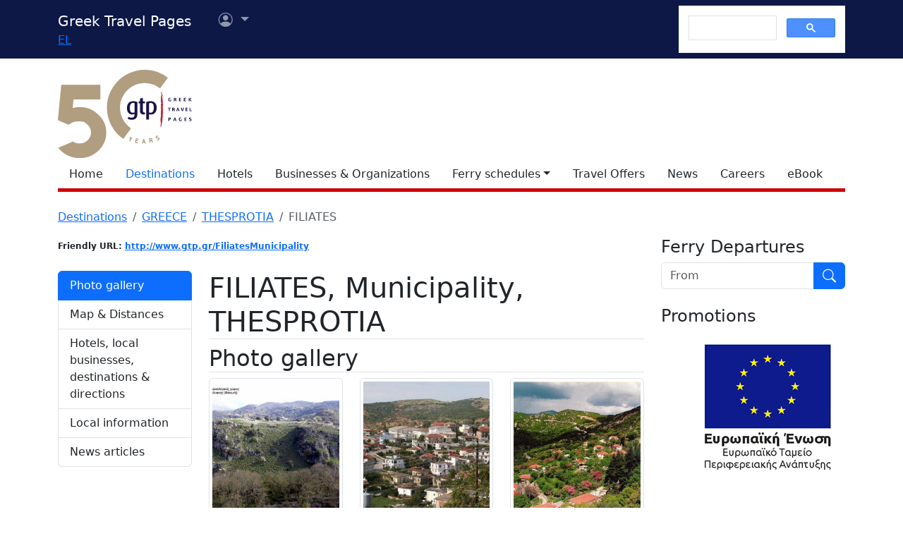

--- FILE ---
content_type: text/html
request_url: https://gtp.gr/LocPage.asp?id=3177&lng=2
body_size: 63290
content:


<!DOCTYPE html>
<html lang="en" prefix="og: https://ogp.me/ns#">
	<head>
		
<meta charset="UTF-8">
<meta name="viewport" content="width=device-width, initial-scale=1">

<!--Bootstrap-->
<!-- CSS only -->
<link href="https://cdn.jsdelivr.net/npm/bootstrap@5.3.3/dist/css/bootstrap.min.css" rel="stylesheet" integrity="sha384-QWTKZyjpPEjISv5WaRU9OFeRpok6YctnYmDr5pNlyT2bRjXh0JMhjY6hW+ALEwIH" crossorigin="anonymous">
<link rel="stylesheet" href="https://cdn.jsdelivr.net/npm/bootstrap-icons@1.11.3/font/bootstrap-icons.min.css" integrity="sha256-9kPW/n5nn53j4WMRYAxe9c1rCY96Oogo/MKSVdKzPmI=" crossorigin="anonymous">

<!--JQuery-->
<script src="https://cdn.jsdelivr.net/npm/jquery@3.7.1/dist/jquery.min.js" integrity="sha256-/JqT3SQfawRcv/BIHPThkBvs0OEvtFFmqPF/lYI/Cxo=" crossorigin="anonymous"></script>

<!--Our CSS-->
<link href="CSS/common.css?v=5" rel="stylesheet">
<link href="stylesheet/stylesheets.css?v=5" rel="stylesheet">

<!-- Google Tag Manager -->
<script>(function(w,d,s,l,i){w[l]=w[l]||[];w[l].push({'gtm.start':
    new Date().getTime(),event:'gtm.js'});var f=d.getElementsByTagName(s)[0],
    j=d.createElement(s),dl=l!='dataLayer'?'&l='+l:'';j.async=true;j.src=
    'https://www.googletagmanager.com/gtm.js?id='+i+dl;f.parentNode.insertBefore(j,f);
    })(window,document,'script','dataLayer','GTM-NW9B248');</script>
<!-- End Google Tag Manager -->

<script async src='https://cse.google.com/cse.js?cx=012377410272292290435:lupogwtredw'></script>
    
<!--Ad Sense-->
<script data-ad-client="ca-pub-5463022117347544" async src="https://pagead2.googlesyndication.com/pagead/js/adsbygoogle.js"></script>

<!--Google Ad slots-->
<script async src='https://securepubads.g.doubleclick.net/tag/js/gpt.js'></script><script>window.googletag = window.googletag || {cmd: []};googletag.cmd.push(function() {googletag.defineSlot('/13343069/GTP_Rsidebar_300x250_a', [300, 250], 'div-gpt-ad-6-1382102396079-7') .addService(googletag.pubads()) .setTargeting("section", ["destinations"]) ;
googletag.defineSlot('/13343069/GTP_Rsidebar_300x250_b', [300, 250], 'div-gpt-ad-7-1382102396079-8') .addService(googletag.pubads()) .setTargeting("section", ["destinations"]) ;
googletag.defineSlot('/13343069/GTP_Rsidebar_300x600', [300, 600], 'div-gpt-ad-8-1382102396079-9') .addService(googletag.pubads()) .setTargeting("section", ["destinations"]) ;
googletag.defineSlot('/13343069/GTP_Header_728x90', [728, 90], 'div-gpt-ad-9-1639131672356-0') .addService(googletag.pubads()) .setTargeting("section", ["destinations"]) ;
googletag.defineSlot('/13343069/GTP_Lskyscrapper_160x600', [160, 600], 'div-gpt-ad-10-1382102396079-6') .addService(googletag.pubads()) .setTargeting("section", ["destinations"]) ;
googletag.defineSlot('/13343069/GTP_Lskyscrapper_160x600_b', [160, 600], 'div-gpt-ad-11-1389873285486-0') .addService(googletag.pubads()) .setTargeting("section", ["destinations"]) ;
googletag.defineSlot('/13343069/GTP_Rsidebar_300x250_c', [300, 250], 'div-gpt-ad-12-1389873285486-1') .addService(googletag.pubads()) .setTargeting("section", ["destinations"]) ;
googletag.defineSlot('/13343069/GTP_Rsidebar_300x250_d', [300, 250], 'div-gpt-ad-23-1520246869879-0') .addService(googletag.pubads()) .setTargeting("section", ["destinations"]) ;
googletag.defineSlot('/13343069/GTP_TopMobile_300x100', [300, 100], 'div-gpt-ad-1662624491953-0').addService(googletag.pubads());googletag.defineSlot('/13343069/GTP_TopMobile_300x50', [300, 50], 'div-gpt-ad-1662625528547-0').addService(googletag.pubads());googletag.defineSlot('/13343069/GTP_TopMobile_320x100', [320, 100], 'div-gpt-ad-1662629169738-0').addService(googletag.pubads());googletag.defineSlot('/13343069/GTP_TopMobile_320x50', [320, 50], 'div-gpt-ad-1662629373413-0').addService(googletag.pubads());googletag.pubads().enableSingleRequest();googletag.pubads().collapseEmptyDivs();googletag.enableServices();});</script> 
		<title>FILIATES (Municipality) THESPROTIA - Greek Travel Pages</title>
		<meta name="description" content="Destination presentation. Tourist and geographical information for destination sites in Greece.">
		<link rel="canonical" href="https://www.gtp.gr/LocPage.asp?id=3177&lng=2"/>
		<link rel="alternate" hreflang="el" href="https://www.gtp.gr/LocPage.asp?id=3177&lng=1"/>
		<link rel="alternate" hreflang="en" href="https://www.gtp.gr/LocPage.asp?id=3177&lng=2"/>
		
<meta property="fb:app_id" content="1463614147089083"/>
<meta property="og:title" content="FILIATES (Municipality) THESPROTIA - Greek Travel Pages" />
<meta property="og:description" content="Destination presentation. Tourist and geographical information for destination sites in Greece." />
<meta property="og:url" content="https://gtp.gr/LocPage.asp?id=3177&lng=2" />
<meta property="og:type" content="article" />
<meta property="og:image" content="https://gtp.gr/images/gtp_logo_2011_200x200.png" /> 

<script type="text/javascript">
var addthis_share = {
    url: "https://gtp.gr/LocPage.asp?id=3177&lng=2"
}
</script>

		<link rel='image_src' href='/images/gtp_logo_2011_200x200.png' />
		<link href="Scripts/ShadowBox-3.0.3/shadowbox.css" rel="stylesheet">
		<script src="Scripts/shadowbox-3.0.3/shadowbox.js"></script>
		<script src="js/jquery.resize-to-parent-min.js"></script>
		<script src="https://cdn.jsdelivr.net/npm/lazyload@2.0.0-rc.2/lazyload.min.js"></script>
		<script>
		$('document').ready(function () {
			if (!showAddPageHLink) $('#addtomytripdetail').hide();

			$('#btnFindRoute').click(function() {
				location.href = "RoutesForm.asp?" + 
									(($('#routeType').val() == '1') ? 'Origin=' : 'Destination=') +
									"EGR6TS40FLT,3177,7";
			});	

			Shadowbox.init({
				handleOversize: "resize",
				modal: true,
				overlayOpacity: 0.85
			});

		});
		function openwin(page){
			location.href=page
		}

		function openwin2(page){
			window.open (page,"ImagesWin","scrollbars=yes,width=680,height=500,resizable=yes")
		}
		function SendForm(){
		url = "LocInfo.asp?InfoId=" + document.info.InfoId.options[document.info.InfoId.selectedIndex].value;
		url = url + "&Code=EGRETS40FLT";
		url = url + "&PrimeCode=EGRETS40FLT";
		url = url + "&Level=7";
		url = url + "&PrimeLevel=7";
		openwin(url);
		}

		</script>

		<link href="CSS/star_rating_13.css" rel="stylesheet" type="text/css">
		<link rel="stylesheet" href="https://cdn.jsdelivr.net/npm/shadowbox-js@3.0.3/source/shadowbox.min.css">
		<style type="text/css">
			div.lightbox {width:100%;overflow:hidden;margin:0 0 10px 0;}

			/*RSS Feeds*/
			h2.card-title, h3.card-title {
				font-size: 1.13rem!important;
				letter-spacing: -0.02rem!important;
				color: rgb(17,17,17)!important;
				}
				.item-date {
				font-size: 0.75rem;
				font-style: italic;
				color: rgb(155,155,155)!important;
				}
				.item-date::before {content: "Posted on ";}
				.card-body {
				font-size: 0.938rem;
				letter-spacing: -0.01rem;
				color: rgb(38,38,38);
				}

			/*RSS Feeds */
			div.newsdate {line-height:30px;}
			div.newsdate span {font-family:"Lucida Console", Monaco, monospace; display:inline-block; margin-right:10px;}

			/*Show all Tabs in mobile*/
			@media screen and (max-width: 575px) {
				.tab-content>.tab-pane {
					display: block !important;
					opacity: 1 !important;
				}
			}
				
			/*Find within*/
			div.featuredbox{background-color: rgba(120,120,120,1.00); padding: 65px 10px 20px;}
			.featuredbox,.featuredbox a:link,.featuredbox a {color:#ffffff;}
			.text600{font-weight: 600;}
			.text300{font-weight: 300;}
			.text-size-sml{font-size: 14px!important;}
			.text-size-med{font-size: 16px!important;}
			.text-size-lrg{font-size: 24px!important;}
			.text-size-xl{font-size: 48px!important;}
			.align-center{text-align: center;}
			div.featuredbox a.btn{background-color: rgba(0,0,0,.3);padding: 5px 10px; border: 1px solid #ffffff;display: block; margin: 10px 0; text-transform: uppercase; width: fit-content;}
			div.featuredbox a.btn:hover {background-color: rgba(126,0,2,0.75)}
			.featuredbox select, .featuredbox button {padding: 5px 10px; border: 1px solid #ffffff;display: block; margin: 15px 0; text-transform: uppercase;}
			.featuredbox select {text-transform: none;}
			.featuredbox button{color: white; width: fit-content; cursor: pointer;}
			.featuredbox button{background-color: rgba(0,0,0,.3)}
			.featuredbox button:hover {background-color: rgba(126,0,2,0.75)}
			.featuredbox a:visited {color:white;}

			/*Admin asset*/
			.admin-asset { 
				opacity: 1.0;
			}

		</style>
	</head>

<body>


<!--Top part begin -->


<!-- Google Tag Manager (noscript) -->
<noscript><iframe src="https://www.googletagmanager.com/ns.html?id=GTM-NW9B248"
	height="0" width="0" style="display:none;visibility:hidden"></iframe></noscript>
<!-- End Google Tag Manager (noscript) -->

<nav class="navbar navbar-expand-lg navbar-dark sticky-top" style="background-color: #0d1846;"> 

    <div class="container">
		<!--Mobile Brand and language Switch-->
		<div class="d-md-none">
			<a href="." class="navbar-brand"><img src="images/gtp-logo-invert.svg" style="width: 120px;" alt="gtp logo"></a>
			<!--Mobile language Switch-->
			<div class="topstring-part language d-md-none">
				<a href='ChangeLanguage.asp?id=1&path=/LocPage.asp&QS=id%3D3177%26lng%3D1%26'>EL</a>
			</div>
		</div>
		
		<!--Tablet & Desktop Brand and language Switch-->
		<div class="d-none d-md-block">
			<a href="." class="navbar-brand">Greek Travel Pages</a>
			<!--Tablet & Desktop language Switch-->
			<div class="topstring-part language">
				<a href='ChangeLanguage.asp?id=1&path=/LocPage.asp&QS=id%3D3177%26lng%3D1%26'>EL</a>
			</div>
		</div>
		
		<div>
			<ul class="navbar-nav">
			

				<!--Mobile User Dropdown-->
				<li class="nav-item dropdown navbar-brand d-md-none" style="position: absolute; top:10px; margin-left: -15px;">
					<a class="nav-link dropdown-toggle" href="#" id="navbarDropdown" role="button" data-bs-toggle="dropdown" aria-expanded="false">
						<i class="bi bi-person-circle"></i><span class="visually-hidden">User menu</span></a>
						
						<ul class="dropdown-menu" aria-labelledby="navbarDropdown">
							<li><a class="dropdown-item" href="login.asp?rp=%2FLocPage%2Easp%3Fid%3D3177%26lng%3D2">Login</a></li> 
							<li><a class="dropdown-item" href="subscribe.asp">New user</a></li>
						</ul>
						
				</li>

				<!--tablet and Desktop User Dropdown-->
				<li class="nav-item dropdown navbar-brand d-none d-md-block" style="position: absolute; top:0px; margin-left: 15px;">
					<a class="nav-link dropdown-toggle" href="#" id="navbarDropdown1" role="button" data-bs-toggle="dropdown" aria-expanded="false">
						<i class="bi bi-person-circle"></i><span class="visually-hidden">User menu</span>
						<span></span></a>
						
						<ul class="dropdown-menu" aria-labelledby="navbarDropdown1">
							<li><a class="dropdown-item" href="login.asp?rp=%2FLocPage%2Easp%3Fid%3D3177%26lng%3D2">Login</a></li> 
							<li><a class="dropdown-item" href="subscribe.asp">New user</a></li>
						</ul>
						
				</li>

				
			</ul>
		</div>
		
		<button class="navbar-toggler" type="button" data-bs-toggle="offcanvas" data-bs-target="#navbarToggler" aria-controls="navbarToggler" aria-label="Toggle navigation">
			<span class="navbar-toggler-icon"></span>
		</button>

		<div class="offcanvas offcanvas-end" tabindex="-1" id="navbarToggler" aria-labelledby="">

			<div class="offcanvas-header text-light"  data-bs-theme="dark" style="background-color: #0d1846;">
				<h5 class="offcanvas-title" id="offcanvasLabel">Menu</h5>
				<button type="button" class="btn-close btn-light" data-bs-dismiss="offcanvas" aria-label="Close"></button>
			</div>

			 <div class="offcanvas-body" style="background-color: #0d1846;">

				<!--Mobile Google custom Search-->
				<div class="d-lg-none">
					<div class="gcse-search"></div>
				</div>

				<!--Mobile Menu-->
				<div class="d-sm-block d-md-none">
					<nav class="nav flex-column">
						<a href="default.asp" class="nav-link link-light">Home</a>
						<a href="map.asp" class="nav-link secondary>">Destinations</a>
						<a href="AccomodationForm.asp" class="nav-link link-light">Hotels</a>
						<a href="TDirectoryForm2103.asp" class="nav-link link-light">Businesses &amp; Organizations</a>
						<a class="nav-link link-light" aria-current="page" href="RoutesForm.asp">Ferry schedules within Greece</a>
						<a class="nav-link link-light" href="greekferries.asp">Domestic ferry departures & arrivals</a>
						<a class="nav-link link-light" href="RoutesFormInt.asp">Ferry schedules to/from Greece</a>
						<a class="nav-link link-light" href="https://ferries.gtp.gr/"><b>GTP Ferry Connections <i class="bi bi-box-arrow-right"></i></b></a>
						<a class="nav-link link-light" aria-current="page" href="greekports.asp">
						Greek Ports</a>
						<a class="nav-link link-light" href="ShipCompanies.asp?International=0">
							Shipping Companies
						</a>
						<a class="nav-link link-light" href="Ships.asp?International=0">
							 Fleet Index
						</a>
						<a href="https://traveloffers.gtp.gr/<span style='color: red;'>The label 'offers_site' is not provided</span>" class="nav-link link-light">Travel Offers <i class="bi bi-box-arrow-right"></i></a>
						<a href="https://news.gtp.gr" class="nav-link link-light">News <i class="bi bi-box-arrow-right"></i></a>
						<a href="https://jobs.gtp.gr" class="nav-link link-light">Careers <i class="bi bi-box-arrow-right"></i></a>
						<a href="https://ebook.gtp.gr" class="nav-link link-light">eBook <i class="bi bi-box-arrow-right"></i></a>
					</nav>
				</div>
			</div>
			
		</div>

		<!--Desktop Google custom Search-->
		<div class="d-none d-lg-block">
			<div class="gcse-search"></div>
		</div>

	</div>

</nav><!--top-->

<div id="top" style="margin-bottom:20px"></div>

<!-- Go to www.addthis.com/dashboard to customize your tools -->
<script type="text/javascript" src="//s7.addthis.com/js/300/addthis_widget.js#pubid=ra-535e48692c1cc523" async="async"></script>

<!--desktop only-->
<div class="d-none d-lg-block main_container">
    <!-- GTP_Lskyscrapper_160x600 -->
    <div id="div-gpt-ad-1382102396079-6" style="width:160px; height:600px; position:absolute; z-index:9; left:-180px; text-align:center;">
        <div id='div-gpt-ad-10-1382102396079-6' style='width:160px; height:600px;'>	<script>	googletag.cmd.push(function() { googletag.display('div-gpt-ad-10-1382102396079-6'); });	</script></div>
    </div>
	
    <div id="div-gpt-ad-1389873285486-0" style="width:160px; height:600px; position:absolute; z-index:9; left:-180px; top:620px; text-align:center;">
        <div id='div-gpt-ad-11-1389873285486-0' style='width:160px; height:600px;'>	<script>	googletag.cmd.push(function() { googletag.display('div-gpt-ad-11-1389873285486-0'); });	</script></div>
    </div>
</div> 

<!--Header start -->

<!--Desktop, tablet-->
<div class="container pb-3 mb-2 d-none d-md-block">

	<div class="row">
		<div class="col-md-4 col-lg-1">
			<a href="default.asp"><img src="images/gtp-logo.svg" style="width: 190px; margin:-4px 0px -12px 0px; float:left;" alt="gtp logo"></a>
			<!--old-before-50logo  <a href="default.asp"><img src="images/gtp-logo.svg" style="width: 230px; margin:-18px 10px -20px -25px; float:left;" alt="gtp logo"></a>-->
		</div>
		
		<div class="col-md-8 col-lg-11">
			<!-- GTP_header_728x90 -->
			<div class="d-lg-block" style="margin-left:calc(100vw / 8);"><div id='div-gpt-ad-9-1639131672356-0' style='width:728px; height:90px;'>	<script>	googletag.cmd.push(function() { googletag.display('div-gpt-ad-9-1639131672356-0'); });	</script></div></div>
		</div>
	</div>
	
	<div>
		<!--Desktop Menu-->
		<ul class="nav" style="margin-top: 15px; border-bottom: 5px solid #C00;">
			<li class="nav-item"><a href="default.asp" class="nav-link link-dark">Home</a></li>
			<li class="nav-item"><a href="map.asp" class="nav-link secondary>">Destinations</a></li>
			<li class="nav-item"><a href="AccomodationForm.asp" class="nav-link link-dark">Hotels</a></li>
			<li class="nav-item"><a href="TDirectoryForm2103.asp" class="nav-link  link-dark">Businesses &amp; Organizations</a></li>
			<li class="nav-item toggle"><a href="#" id="ferries-dropdown" class="nav-link dropdown-toggle link-dark" role="button" data-bs-toggle="dropdown" aria-expanded="false">Ferry schedules</a>
				<!--Dropdown Sea World-->
				<ul class="dropdown-menu dropdown-menu-light" aria-labelledby="ferries-dropdown">
					<li>
						<a class="dropdown-item" aria-label="page" href="RoutesForm.asp">Ferry schedules within Greece</a>
					</li>
					<li>
						<a class="dropdown-item" href="greekferries.asp">Domestic ferry departures & arrivals</a>
					</li>
					<li>
						<a class="dropdown-item" href="RoutesFormInt.asp">Ferry schedules to/from Greece</a>
					</li>
					<li>
						<a class="dropdown-item" href="https://ferries.gtp.gr/"><b>GTP Ferry Connections <i class="bi bi-box-arrow-right"></i></b></a>
					</li>
					<li><hr class="dropdown-divider"></li>
					<li>
						<a class="dropdown-item" aria-current="page" href="greekports.asp">
						Greek Ports</a>
					</li>
					<li>
						<a class="dropdown-item" href="ShipCompanies.asp?International=0">
							Shipping Companies
						</a>
					</li>
					<li>
						<a class="dropdown-item" href="Ships.asp?International=0">
							 Fleet Index
						</a>
					</li>
				</ul>
			</li>
			<li class="nav-item"><a href="https://traveloffers.gtp.gr/en/" class="nav-link link-dark">Travel Offers</a></li>
			<li class="nav-item"><a href="https://news.gtp.gr" class="nav-link link-dark">News</a></li>
			<li class="nav-item"><a href="https://jobs.gtp.gr" class="nav-link link-dark">Careers</a></li>
			<li class="nav-item"><a href="https://ebook.gtp.gr" class="nav-link link-dark">eBook</a></li>
		</ul>
	</div>

</div>


<!--Mobile-->
<div class="d-block d-sm-none" id="domLoaded" style="position:absolute; left:-10000px">
<!--Rsidebar 300x250 d Mobile Only-->
	<div id='div-gpt-ad-23-1520246869879-0' style='width:300px; height:250px;'>	<script>	googletag.cmd.push(function() { googletag.display('div-gpt-ad-23-1520246869879-0'); });	</script></div>

	<!-- /13343069/GTP_TopMobile_320x100 -->
	<div id='div-gpt-ad-1662629169738-0' style='min-width: 320px; min-height: 100px;'>
		<script>
		googletag.cmd.push(function() { googletag.display('div-gpt-ad-1662629169738-0'); });
		</script>
	</div>
	<!-- /13343069/GTP_TopMobile_320x50 -->
	<div id='div-gpt-ad-1662629373413-0' style='min-width: 320px; min-height: 50px;'>
		<script>
		googletag.cmd.push(function() { googletag.display('div-gpt-ad-1662629373413-0'); });
		</script>
	</div>
	<!-- /13343069/GTP_TopMobile_300x100 -->
	<div id='div-gpt-ad-1662624491953-0' style='min-width: 300px; min-height: 100px;'>
		<script>
		googletag.cmd.push(function() { googletag.display('div-gpt-ad-1662624491953-0'); });
		</script>
	</div>
	<!-- /13343069/GTP_TopMobile_300x50 -->
	<div id='div-gpt-ad-1662625528547-0' style='min-width: 300px; min-height: 50px;'>
		<script>
		googletag.cmd.push(function() { googletag.display('div-gpt-ad-1662625528547-0'); });
		</script>
	</div>
</div>

<!--Header end-->

<script>
	//Eliminate Content layout Shift from empty div top banner ads
	document.addEventListener("DOMContentLoaded", function(event) {
		setTimeout(function() {
            var topAds = document.getElementById("domLoaded");
            topAds.style.position = 'relative';
			topAds.style.left = '0'; 
        }, 2000); 
	});
</script>

<!--Main Part begin-->
<div class="container">
	<div class="row"> 
<!-- Main Page - BEGIN -->

	

	<nav aria-label="breadcrumb">
		<ol class="breadcrumb">
			
			

			<li class="breadcrumb-item"><a href="map.asp">Destinations</a></li>
		
			
				<li class="breadcrumb-item"><a href="LocPage.asp?id=69">GREECE</a></li>
			
				<li class="breadcrumb-item"><a href="LocPage.asp?id=3058">THESPROTIA</a></li>
			
				<li class="breadcrumb-item active" aria-current="page">FILIATES</li>
			
		</ol>
	</nav>

	<!--Main image Desktop-->
	

<div class="col-lg-8 col-xl-9 mb-3">

	<div class="row row-cols-1 row-cols-md-2 mb-3">
		
			<!--Friendly URL-->
			<div class="col mb-2">
				<span class="badge text-dark" style="padding:0;">Friendly URL: <a href="FiliatesMunicipality">http://www.gtp.gr/FiliatesMunicipality</a></span>
			</div>
		
		
	</div>
	
	

	<!--Location-->

	<div class="row mb-5">
		<!--Side nav-->
		<div class="d-none d-md-block sticky-lg-top col-12 col-md-3">
			

			<div class="list-group mb-5" id="list-tab" role="tablist">

				
					<a class="list-group-item list-group-item-action active" id="list-gallery-list" data-bs-toggle="list" href="#list-gallery" role="tab" aria-controls="list-gallery">Photo gallery</a>
				
					<a class="list-group-item list-group-item-action" id="list-map-list" data-bs-toggle="list" href="#list-map" role="tab" aria-controls="list-map">Map & Distances</a>					
				
					<a class="list-group-item list-group-item-action " id="list-pois-list" data-bs-toggle="list" href="#list-pois" role="tab" aria-controls="list-pois">Hotels, local businesses, destinations &amp; directions</a>
				
						<a class="list-group-item list-group-item-action " id="list-info-list" data-bs-toggle="list" href="#list-info" role="tab" aria-controls="list-info">Local information</a>
				
				
				<!--News Articles-->
				
				<a class="list-group-item list-group-item-action " id="list-news-list" data-bs-toggle="list" href="#list-news" role="tab" aria-controls="list-news">News articles</a>
				
				
			</div>

			<!-- Adsense sidebar narrow -->

			<script async src="https://pagead2.googlesyndication.com/pagead/js/adsbygoogle.js?client=ca-pub-5463022117347544"
				crossorigin="anonymous"></script>
			<!-- Adsense sidebar narrow -->
			<ins class="adsbygoogle"
				style="display:block"
				data-ad-client="ca-pub-5463022117347544"
				data-ad-slot="9866842307"
				data-ad-format="auto"
				data-full-width-responsive="true"></ins>
			<script>
				(adsbygoogle = window.adsbygoogle || []).push({});
			</script>
			
		</div>

		<!--Main column-->

		<div class="col-md-9">
			
				<h1 class="page-title red border-bottom">
					FILIATES, Municipality, THESPROTIA
				</h1>

			<!--Details-->
			

			<div class="tab-content" id="nav-tabContent">

				
					<!--Photo Gallery-->
					<div class="tab-pane fade show active" id="list-gallery" role="tabpanel" aria-labelledby="list-gallery-list">
						<h2 class="page-title red border-bottom">Photo gallery</h2>
						

						<!--Images Mobile-->
						
						<div class="d-block d-md-none mb-3">							
							
									<a href="MGfiles/location/image9973[6931].jpg" 
										rel="shadowbox[location]" 
										rev="<span style='font-size:15px; font-weight: bold;'>
												Fanoti, archaeological site</span> 
											 Photo 
													&copy; Regional Division of Thesprotia <a class='btn btn-outline-secondary btn-sm' href='../TDirectoryDetails.asp?id=65'><i class='bi bi-link'></i></a>
										
										&nbsp; " title="THESPROTIA">
										
										<img class="lazyload img-thumbnail mb-3 d-block d-md-none" data-src="/MGfiles/location/image9973[6931].jpg" alt="Fanoti, archaeological site"/>
									</a>
									
									<a href="MGfiles/location/image29935[2946].jpg" 
										rel="shadowbox[location]" 
										rev="<span style='font-size:15px; font-weight: bold;'>
												Filiates, Thesprotia</span> 
											 Photo 
													&copy; Facebook - ΟΙ ΟΜΟΡΦΙΕΣ ΤΗΣ ΕΛΛΑΔΑΣ ΜΑΣ <a class='btn btn-outline-secondary btn-sm' href='https://www.facebook.com/pages/%CE%9F%CE%99-%CE%9F%CE%9C%CE%9F%CE%A1%CE%A6%CE%99%CE%95%CE%A3-%CE%A4%CE%97%CE%A3-%CE%95%CE%9B%CE%9B%CE%91%CE%94%CE%91%CE%A3-%CE%9C%CE%91%CE%A3/445418720715'><i class='bi bi-link'></i></a>
										
										&nbsp; " title="THESPROTIA">
										
										<img class="lazyload img-thumbnail mb-3 d-block d-md-none" data-src="/MGfiles/location/image29935[2946].jpg" alt="Filiates, Thesprotia"/>
									</a>
									
									<a href="MGfiles/location/image29936[2072].jpg" 
										rel="shadowbox[location]" 
										rev="<span style='font-size:15px; font-weight: bold;'>
												Keramitsa, Filiates</span> 
											 Photo  
											&copy; unknown
										
										&nbsp; " title="THESPROTIA">
										
										<img class="lazyload img-thumbnail mb-3 d-block d-md-none" data-src="/MGfiles/location/image29936[2072].jpg" alt="Keramitsa, Filiates"/>
									</a>
									
									<a href="MGfiles/location/image29902[9665].jpg" 
										rel="shadowbox[location]" 
										rev="<span style='font-size:15px; font-weight: bold;'>
												Kokkinia, Filiates</span> 
											 Photo 
													&copy; Facebook - ΟΙ ΟΜΟΡΦΙΕΣ ΤΗΣ ΕΛΛΑΔΑΣ ΜΑΣ <a class='btn btn-outline-secondary btn-sm' href='https://www.facebook.com/pages/%CE%9F%CE%99-%CE%9F%CE%9C%CE%9F%CE%A1%CE%A6%CE%99%CE%95%CE%A3-%CE%A4%CE%97%CE%A3-%CE%95%CE%9B%CE%9B%CE%91%CE%94%CE%91%CE%A3-%CE%9C%CE%91%CE%A3/445418720715'><i class='bi bi-link'></i></a>
										
										&nbsp; " title="THESPROTIA">
										
										<img class="lazyload img-thumbnail mb-3 d-block d-md-none" data-src="/MGfiles/location/image29902[9665].jpg" alt="Kokkinia, Filiates"/>
									</a>
									
									<a href="MGfiles/location/image29903[5154].jpg" 
										rel="shadowbox[location]" 
										rev="<span style='font-size:15px; font-weight: bold;'>
												Kokkinia, Filiates</span> 
											 Photo 
													&copy; Facebook - ΟΙ ΟΜΟΡΦΙΕΣ ΤΗΣ ΕΛΛΑΔΑΣ ΜΑΣ <a class='btn btn-outline-secondary btn-sm' href='https://www.facebook.com/pages/%CE%9F%CE%99-%CE%9F%CE%9C%CE%9F%CE%A1%CE%A6%CE%99%CE%95%CE%A3-%CE%A4%CE%97%CE%A3-%CE%95%CE%9B%CE%9B%CE%91%CE%94%CE%91%CE%A3-%CE%9C%CE%91%CE%A3/445418720715'><i class='bi bi-link'></i></a>
										
										&nbsp; " title="THESPROTIA">
										
										<img class="lazyload img-thumbnail mb-3 d-block d-md-none" data-src="/MGfiles/location/image29903[5154].jpg" alt="Kokkinia, Filiates"/>
									</a>
									
									<a href="MGfiles/location/image29662[3599].jpg" 
										rel="shadowbox[location]" 
										rev="<span style='font-size:15px; font-weight: bold;'>
												TSAMANTA Mountain</span> 
											 Photo 
													&copy; Facebook - ΟΙ ΟΜΟΡΦΙΕΣ ΤΗΣ ΕΛΛΑΔΑΣ ΜΑΣ <a class='btn btn-outline-secondary btn-sm' href='https://www.facebook.com/pages/%CE%9F%CE%99-%CE%9F%CE%9C%CE%9F%CE%A1%CE%A6%CE%99%CE%95%CE%A3-%CE%A4%CE%97%CE%A3-%CE%95%CE%9B%CE%9B%CE%91%CE%94%CE%91%CE%A3-%CE%9C%CE%91%CE%A3/445418720715'><i class='bi bi-link'></i></a>
										
										&nbsp; " title="THESPROTIA">
										
										<img class="lazyload img-thumbnail mb-3 d-block d-md-none" data-src="/MGfiles/location/image29662[3599].jpg" alt="TSAMANTA Mountain"/>
									</a>
									
						</div>

						<!--Images Desktop-->
						<div class="d-none d-md-block mb-3">
							<div class="row">
								
										<div class="col-md-6 col-xl-4">
											<!--Image thumbnail-->
											<a href="MGfiles/location/image9973[6931].jpg" 
												rel="shadowbox[location-1]" 
												rev="<span style='font-size:15px; font-weight: bold;'>
														Fanoti, archaeological site</span> 
													 Photo 
														&copy; Regional Division of Thesprotia <a class='btn btn-outline-secondary btn-sm' href='../TDirectoryDetails.asp?id=65'><i class='bi bi-link'></i></a>
												
												&nbsp; " title="THESPROTIA">
												
												<img class="lazyload img-thumbnail me-3 mb-3 d-none d-md-block" data-src="/showphoto.asp?FN=/MGfiles/location/image9973[6931].jpg&W=300&H=300" alt="Fanoti, archaeological site"/>
											</a>
											
										</div>
									
										<div class="col-md-6 col-xl-4">
											<!--Image thumbnail-->
											<a href="MGfiles/location/image29935[2946].jpg" 
												rel="shadowbox[location-1]" 
												rev="<span style='font-size:15px; font-weight: bold;'>
														Filiates, Thesprotia</span> 
													 Photo 
														&copy; Facebook - ΟΙ ΟΜΟΡΦΙΕΣ ΤΗΣ ΕΛΛΑΔΑΣ ΜΑΣ <a class='btn btn-outline-secondary btn-sm' href='https://www.facebook.com/pages/%CE%9F%CE%99-%CE%9F%CE%9C%CE%9F%CE%A1%CE%A6%CE%99%CE%95%CE%A3-%CE%A4%CE%97%CE%A3-%CE%95%CE%9B%CE%9B%CE%91%CE%94%CE%91%CE%A3-%CE%9C%CE%91%CE%A3/445418720715'><i class='bi bi-link'></i></a>
												
												&nbsp; " title="THESPROTIA">
												
												<img class="lazyload img-thumbnail me-3 mb-3 d-none d-md-block" data-src="/showphoto.asp?FN=/MGfiles/location/image29935[2946].jpg&W=300&H=300" alt="Filiates, Thesprotia"/>
											</a>
											
										</div>
									
										<div class="col-md-6 col-xl-4">
											<!--Image thumbnail-->
											<a href="MGfiles/location/image29936[2072].jpg" 
												rel="shadowbox[location-1]" 
												rev="<span style='font-size:15px; font-weight: bold;'>
														Keramitsa, Filiates</span> 
													 Photo  
													&copy; unknown
												
												&nbsp; " title="THESPROTIA">
												
												<img class="lazyload img-thumbnail me-3 mb-3 d-none d-md-block" data-src="/showphoto.asp?FN=/MGfiles/location/image29936[2072].jpg&W=300&H=300" alt="Keramitsa, Filiates"/>
											</a>
											
										</div>
									
										<div class="col-md-6 col-xl-4">
											<!--Image thumbnail-->
											<a href="MGfiles/location/image29902[9665].jpg" 
												rel="shadowbox[location-1]" 
												rev="<span style='font-size:15px; font-weight: bold;'>
														Kokkinia, Filiates</span> 
													 Photo 
														&copy; Facebook - ΟΙ ΟΜΟΡΦΙΕΣ ΤΗΣ ΕΛΛΑΔΑΣ ΜΑΣ <a class='btn btn-outline-secondary btn-sm' href='https://www.facebook.com/pages/%CE%9F%CE%99-%CE%9F%CE%9C%CE%9F%CE%A1%CE%A6%CE%99%CE%95%CE%A3-%CE%A4%CE%97%CE%A3-%CE%95%CE%9B%CE%9B%CE%91%CE%94%CE%91%CE%A3-%CE%9C%CE%91%CE%A3/445418720715'><i class='bi bi-link'></i></a>
												
												&nbsp; " title="THESPROTIA">
												
												<img class="lazyload img-thumbnail me-3 mb-3 d-none d-md-block" data-src="/showphoto.asp?FN=/MGfiles/location/image29902[9665].jpg&W=300&H=300" alt="Kokkinia, Filiates"/>
											</a>
											
										</div>
									
										<div class="col-md-6 col-xl-4">
											<!--Image thumbnail-->
											<a href="MGfiles/location/image29903[5154].jpg" 
												rel="shadowbox[location-1]" 
												rev="<span style='font-size:15px; font-weight: bold;'>
														Kokkinia, Filiates</span> 
													 Photo 
														&copy; Facebook - ΟΙ ΟΜΟΡΦΙΕΣ ΤΗΣ ΕΛΛΑΔΑΣ ΜΑΣ <a class='btn btn-outline-secondary btn-sm' href='https://www.facebook.com/pages/%CE%9F%CE%99-%CE%9F%CE%9C%CE%9F%CE%A1%CE%A6%CE%99%CE%95%CE%A3-%CE%A4%CE%97%CE%A3-%CE%95%CE%9B%CE%9B%CE%91%CE%94%CE%91%CE%A3-%CE%9C%CE%91%CE%A3/445418720715'><i class='bi bi-link'></i></a>
												
												&nbsp; " title="THESPROTIA">
												
												<img class="lazyload img-thumbnail me-3 mb-3 d-none d-md-block" data-src="/showphoto.asp?FN=/MGfiles/location/image29903[5154].jpg&W=300&H=300" alt="Kokkinia, Filiates"/>
											</a>
											
										</div>
									
										<div class="col-md-6 col-xl-4">
											<!--Image thumbnail-->
											<a href="MGfiles/location/image29662[3599].jpg" 
												rel="shadowbox[location-1]" 
												rev="<span style='font-size:15px; font-weight: bold;'>
														TSAMANTA Mountain</span> 
													 Photo 
														&copy; Facebook - ΟΙ ΟΜΟΡΦΙΕΣ ΤΗΣ ΕΛΛΑΔΑΣ ΜΑΣ <a class='btn btn-outline-secondary btn-sm' href='https://www.facebook.com/pages/%CE%9F%CE%99-%CE%9F%CE%9C%CE%9F%CE%A1%CE%A6%CE%99%CE%95%CE%A3-%CE%A4%CE%97%CE%A3-%CE%95%CE%9B%CE%9B%CE%91%CE%94%CE%91%CE%A3-%CE%9C%CE%91%CE%A3/445418720715'><i class='bi bi-link'></i></a>
												
												&nbsp; " title="THESPROTIA">
												
												<img class="lazyload img-thumbnail me-3 mb-3 d-none d-md-block" data-src="/showphoto.asp?FN=/MGfiles/location/image29662[3599].jpg&W=300&H=300" alt="TSAMANTA Mountain"/>
											</a>
											
										</div>
									
							</div>
						</div>

						
					</div>
				
					<div class="tab-pane fade " id="list-map" role="tabpanel" aria-labelledby="list-map-list">
						
						<h2 class="page-title red border-bottom my-2">Map & Distances</h2>
						<div class="d-flex justify-content-center p-5 my-3 rounded" style="background: url('images/generic-map.png'); backround-size: fill">
							<button type="button" class="btn btn-primary shadow" data-bs-toggle="collapse" role="button" href="#map_container">Show/Hide Map <i class="bi bi-caret-down"></i></button>
						</div>
						<div id="map_container" class="mt-4 mb-4 collapse">
							<iframe src="map_view.asp?id=3177&t=l" style="width:100%; height: 500px;" id="map_frame" frameborder="0"></iframe>
						</div>

						

								<h5>The town hall located in:</h5>
									<div class='mb-3'> <a href="LocPage.asp?id=3178">FILIATES</a>  
									Small town, <a href="LocPage.asp?id=3058">THESPROTIA</a>
										, 
											<a href="LocPage.asp?id=69">GREECE</a><br/>
										</div>

								<h5>Borders:</h5>
									<div class='mb-3'>Northwest (NW) with: <a href="LocPage.asp?id=14123">ALBANIA</a>  
									Country, <a href="LocPage.asp?id=58908">BALKANS</a>
										East (E) with: <a href="LocPage.asp?id=2493">MOLOSSI</a>  
									Municipality, <a href="LocPage.asp?id=2342">IOANNINA</a>
										, 
											<a href="LocPage.asp?id=69">GREECE</a><br/>
										North (N) with: <a href="LocPage.asp?id=2858">DELVINAKI</a>  
									Municipality, <a href="LocPage.asp?id=2342">IOANNINA</a>
										, 
											<a href="LocPage.asp?id=69">GREECE</a><br/>
										North (N) with: <a href="LocPage.asp?id=2877">LAVDANI</a>  
									Community, <a href="LocPage.asp?id=2342">IOANNINA</a>
										, 
											<a href="LocPage.asp?id=69">GREECE</a><br/>
										South (S) with: <a href="LocPage.asp?id=3092">PARAPOTAMOS</a>  
									Municipality, <a href="LocPage.asp?id=3058">THESPROTIA</a>
										, 
											<a href="LocPage.asp?id=69">GREECE</a><br/>
										Southwest (SW) with: <a href="LocPage.asp?id=3061">IGOUMENITSA</a>  
									Municipality, <a href="LocPage.asp?id=2034">EPIRUS</a>
										, 
											<a href="LocPage.asp?id=69">GREECE</a><br/>
										West (W) with: <a href="LocPage.asp?id=3243">SAGIADA</a>  
									Municipality, <a href="LocPage.asp?id=3058">THESPROTIA</a>
										, 
											<a href="LocPage.asp?id=69">GREECE</a><br/>
										Southeast (SE) with: <a href="LocPage.asp?id=3126">PARAMYTHIA</a>  
									Municipality, <a href="LocPage.asp?id=3058">THESPROTIA</a>
										, 
											<a href="LocPage.asp?id=69">GREECE</a><br/>
										</div>

								<h5>Ancient sites within the Municipality:</h5>
									<div class='mb-3'> <a href="LocPage.asp?id=64341">FANOTI</a>  
									Ancient city, <a href="LocPage.asp?id=3058">THESPROTIA</a>
										, 
											<a href="LocPage.asp?id=69">GREECE</a><br/>
										 <a href="LocPage.asp?id=64200">TITANI</a>  
									Ancient city, <a href="LocPage.asp?id=3058">THESPROTIA</a>
										, 
											<a href="LocPage.asp?id=69">GREECE</a><br/>
										</div>

							<table class="table">
								
									<tr>
										<td class="col-3"><strong>Longitude:</strong></td>
										<td class="col-9">20<SUP>o</SUP> 22&#39; 32.29" E</td>
									</tr>
								
									<tr>
										<td class="col-3"><strong>Latitude:</strong></td>
										<td class="col-9">39<SUP>o</SUP> 39&#39; 54.08" N</td>
									</tr>
								
									<tr>
										<td class="col-3"><strong>Area:</strong></td>
										<td class="col-9">490,43 km<sup>2</sup></td>
									</tr>
								
							</table>
						

					</div>
				
					<div class="tab-pane fade " id="list-pois" role="tabpanel" aria-labelledby="list-pois-list">
						<h2 class="page-title red border-bottom">Hotels, local businesses, destinations &amp; directions</h2>
						<!--featuredbox-->
						<div class="featuredbox mb-3"
							 style='background-image:url("images/background-2400765_1280.jpg");background-blend-mode: multiply;background-size: cover;'
						>
					
							<div class="row row-cols-1 row-cols-xl-2">
							<!--BEGIN DESTINATION COUNT-->
							
									<div class="col whitetext text600 align-center mb-3">
										<img src="images/icn_pin_white.png" alt="pin"/>
										<div class="text-size-xl">78</div>
										<div class="text-size-med" style="margin: 0 0 15px">Related Destinations</div>
										<center>
											<a class="btn text300 text-size-med" href="LocPageCat.asp?id=3177">View</a>
										</center>
									</div>			
								
							<!--END DESTINATION COUNT-->	
								
							<!--BEGIN ACCOMODATION COUNT-->
							
									<div class="col whitetext text600 align-center mb-3">
										<img src="images/icn_bed_white.png" alt="bed"/>
										<div class="text-size-xl">3</div>
										<div class="text-size-med" style="margin: 0 0 15px">Hotels &amp; Accommodation</div>
										<center>
											<a class="btn text300 text-size-med" href="AccomodationResults.asp?ID_Loc=3177">View</a>
										</center>
									</div>
								 
							<!--END ACCOMODATION COUNT-->

							<!--BEGIN COMPANY COUNT-->
							
									<div class="col whitetext text600 align-center ">
										<img src="images/icn_establishment_white.png" alt="Establishment"/>
										<div class="text-size-xl">41</div>
										<div class="text-size-med" style="margin: 0 0 15px">Businesses &amp; organizations</div>
											<ul class="text300 text-size-sml" style="margin: 0; padding: 0; list-style-type: none; line-height: 200%">
												<li><a style="text-decoration: underline" href="TDirectorySearch2003.asp?ID_Loc=3177&k1=8">Cultural monuments</a></li>
												<li><a style="text-decoration: underline" href="TDirectorySearch2003.asp?ID_Loc=3177&k1=18">Religious monuments</a></li>
												<li style="margin: 0 0 15px"><a style="text-decoration: underline" href="TDirectorySearch2003.asp?ID_Loc=3177&k1=25">Public authorities</a></li>
											</ul>
										
										<center>
											<a class="btn text300 text-size-med" href="TDirectorySearch2003.asp?ID_Loc=3177">View all</a>
										</center>
									</div>
								
							<!--END COMPANY COUNT-->

							<!--BEGIN PORT SEARCH-->		
							
									<div class="col whitetext text600 align-center" style="margin-right: 0;">
										<div>
											<img src="images/icn_boat_white.png" alt="Boat"/>
											<div class="text-size-med" style="margin: 12px 0;">Domestic sea schedules</div>
											<center>
												<select id="routeType">
													<option value="1">as origin</option>
													<option value="2">as destination</option>
												</select>
												<button class="btn text300 text-size-med" id="btnFindRoute">FIND ROUTES</button>
											</center>
										</div>
									</div>
								
							<!--END PORT SEARCH-->
							</div><!--Row-->
							
						</div><!--featuredbox-->
					</div>
				
					<div class="tab-pane fade " id="list-info" role="tabpanel" aria-labelledby="list-info-list">
						<h2 class="page-title red border-bottom">Local information</h2>
						
						
						<!--Population -->
						

								<h2 class="page-title red border-bottom">Residents</h2>
								<table class="table">
									<thead>
										<tr>
											<th class="col-3">Year</th>
											<th class="col-9">Population</th>
										</tr>
									</thead>
									<tbody>
										
											<tr>
												<td class="col-3">1991</td>
												<td class="col-9">9758</td>
											</tr>
										
									</tbody>
								</table>
							
								<!--End population-->
						
							<!--Additional Information-->
							<h3 class="page-title red border-bottom">References & Citations</h3>
							<i>Choose one from the list below or </i><a href="javascript:alert('This page is for members only, please login first.');"><i>click here to see them all</i></a> (3) <img src='images/key.gif' width='17' height='10' border='0' alt='members only'>
								<div class="mt-3">
									
		<a class="btn btn-primary position-relative me-3 mb-3" href="LocInfo.asp?infoid=137&code=EGRETS40FLT&PrimeCode=EGRETS40FLT&Level=7&PrimeLevel=7&IncludeWide=0&LocId=3177">
			 Main pages<span class='position-absolute top-0 start-100 translate-middle badge rounded-pill bg-danger'>5</span></a>
		<a class="btn btn-primary position-relative me-3 mb-3" href="LocInfo.asp?infoid=52&code=EGRETS40FLT&PrimeCode=EGRETS40FLT&Level=7&PrimeLevel=7&IncludeWide=0&LocId=3177">
			Archaeological findings<span class='position-absolute top-0 start-100 translate-middle badge rounded-pill bg-danger'>1</span></a>
		<a class="btn btn-primary position-relative me-3 mb-3" href="LocInfo.asp?infoid=9&code=EGRETS40FLT&PrimeCode=EGRETS40FLT&Level=7&PrimeLevel=7&IncludeWide=0&LocId=3177">
			Archaeological sites<span class='position-absolute top-0 start-100 translate-middle badge rounded-pill bg-danger'>3</span></a>
		<a class="btn btn-primary position-relative me-3 mb-3" href="LocInfo.asp?infoid=26&code=EGRETS40FLT&PrimeCode=EGRETS40FLT&Level=7&PrimeLevel=7&IncludeWide=0&LocId=3177">
			Biographies<span class='position-absolute top-0 start-100 translate-middle badge rounded-pill bg-danger'>3</span></a>
		<a class="btn btn-primary position-relative me-3 mb-3" href="LocInfo.asp?infoid=84&code=EGRETS40FLT&PrimeCode=EGRETS40FLT&Level=7&PrimeLevel=7&IncludeWide=0&LocId=3177">
			Civic geography<span class='position-absolute top-0 start-100 translate-middle badge rounded-pill bg-danger'>1</span></a>
		<a class="btn btn-primary position-relative me-3 mb-3" href="LocInfo.asp?infoid=16&code=EGRETS40FLT&PrimeCode=EGRETS40FLT&Level=7&PrimeLevel=7&IncludeWide=0&LocId=3177">
			Festivals and fairs<span class='position-absolute top-0 start-100 translate-middle badge rounded-pill bg-danger'>28</span></a>
		<a class="btn btn-primary position-relative me-3 mb-3" href="LocInfo.asp?infoid=28&code=EGRETS40FLT&PrimeCode=EGRETS40FLT&Level=7&PrimeLevel=7&IncludeWide=0&LocId=3177">
			History<span class='position-absolute top-0 start-100 translate-middle badge rounded-pill bg-danger'>1</span></a>
		<a class="btn btn-primary position-relative me-3 mb-3" href="LocInfo.asp?infoid=49&code=EGRETS40FLT&PrimeCode=EGRETS40FLT&Level=7&PrimeLevel=7&IncludeWide=0&LocId=3177">
			Information about the place<span class='position-absolute top-0 start-100 translate-middle badge rounded-pill bg-danger'>10</span></a>
		<a class="btn btn-primary position-relative me-3 mb-3" href="LocInfo.asp?infoid=7&code=EGRETS40FLT&PrimeCode=EGRETS40FLT&Level=7&PrimeLevel=7&IncludeWide=0&LocId=3177">
			Local governments<span class='position-absolute top-0 start-100 translate-middle badge rounded-pill bg-danger'>25</span></a>
		<a class="btn btn-primary position-relative me-3 mb-3" href="LocInfo.asp?infoid=23&code=EGRETS40FLT&PrimeCode=EGRETS40FLT&Level=7&PrimeLevel=7&IncludeWide=0&LocId=3177">
			Location characteristics<span class='position-absolute top-0 start-100 translate-middle badge rounded-pill bg-danger'>1</span></a>
		<a class="btn btn-primary position-relative me-3 mb-3" href="LocInfo.asp?infoid=43&code=EGRETS40FLT&PrimeCode=EGRETS40FLT&Level=7&PrimeLevel=7&IncludeWide=0&LocId=3177">
			Mythology<span class='position-absolute top-0 start-100 translate-middle badge rounded-pill bg-danger'>1</span></a>
		<a class="btn btn-primary position-relative me-3 mb-3" href="LocInfo.asp?infoid=81&code=EGRETS40FLT&PrimeCode=EGRETS40FLT&Level=7&PrimeLevel=7&IncludeWide=0&LocId=3177">
			Photo Album<span class='position-absolute top-0 start-100 translate-middle badge rounded-pill bg-danger'>4</span></a>
		<a class="btn btn-primary position-relative me-3 mb-3" href="LocInfo.asp?infoid=22&code=EGRETS40FLT&PrimeCode=EGRETS40FLT&Level=7&PrimeLevel=7&IncludeWide=0&LocId=3177">
			Places of worship<span class='position-absolute top-0 start-100 translate-middle badge rounded-pill bg-danger'>13</span></a>
		<a class="btn btn-primary position-relative me-3 mb-3" href="LocInfo.asp?infoid=44&code=EGRETS40FLT&PrimeCode=EGRETS40FLT&Level=7&PrimeLevel=7&IncludeWide=0&LocId=3177">
			Religious figures biography<span class='position-absolute top-0 start-100 translate-middle badge rounded-pill bg-danger'>1</span></a>
		<a class="btn btn-primary position-relative me-3 mb-3" href="LocInfo.asp?infoid=8&code=EGRETS40FLT&PrimeCode=EGRETS40FLT&Level=7&PrimeLevel=7&IncludeWide=0&LocId=3177">
			Sights<span class='position-absolute top-0 start-100 translate-middle badge rounded-pill bg-danger'>1</span></a>
		<a class="btn btn-primary position-relative me-3 mb-3" href="LocInfo.asp?infoid=5&code=EGRETS40FLT&PrimeCode=EGRETS40FLT&Level=7&PrimeLevel=7&IncludeWide=0&LocId=3177">
			Useful Information<span class='position-absolute top-0 start-100 translate-middle badge rounded-pill bg-danger'>4</span></a>
								</div>
							

							<!--More Locations-->
							
								<div class="mt-3"><b>If you want to find additional information on the greater and/or surrounding areas select one of the titles below and click "more"</b></div>

								<form class="form" name="info">
									<div class="row mt-3">
										<div class="col-lg-9 mb-3"><select name="InfoId" class="form-select">

<option value="99" >  Information for visitors</option>

<option value="137" > Main pages</option>

<option value="39" >Accommodation, dining & entertainment</option>

<option value="131" >Advertised in the location:</option>

<option value="91" >Airport information</option>

<option value="17" >Alternative Tourism</option>

<option value="64" >Ancient literary sources</option>

<option value="101" >Ancient Literature</option>

<option value="79" >Ancient works of art</option>

<option value="68" >Ancients' feasts, games and rituals</option>

<option value="61" >Anti-Greek positions</option>

<option value="52" >Archaeological findings</option>

<option value="66" >Archaeological research of the location by:</option>

<option value="9" >Archaeological sites</option>

<option value="32" >Associative equation</option>

<option value="41" >Athletics & Sports</option>

<option value="13" >Beaches</option>

<option value="75" >Bibliography</option>

<option value="26" >Biographies</option>

<option value="86" >Biotopes</option>

<option value="127" >British tourism firms featuring the area:</option>

<option value="133" >Citizens' Associations</option>

<option value="84" >Civic geography</option>

<option value="73" >Coming tourists</option>

<option value="15" >Cultural events</option>

<option value="11" >Culture & Art Centres</option>

<option value="72" >Culture & Arts subjects</option>

<option value="134" >Daily & Periodical Press</option>

<option value="119" >Dining & Entertaining</option>

<option value="93" >Diplomatic Corps</option>

<option value="69" >Distances</option>

<option value="83" >E-text libraries</option>

<option value="51" >Economy</option>

<option value="135" >European Trails</option>

<option value="34" >Excavations & findings</option>

<option value="56" >Exhibitions</option>

<option value="38" >Fauna</option>

<option value="16" >Festivals and fairs</option>

<option value="37" >Flora</option>

<option value="50" >Geology</option>

<option value="85" >Government</option>

<option value="6" >Health centres</option>

<option value="125" >Heliports' information</option>

<option value="128" >Hellenic Republic</option>

<option value="53" >Hellenism</option>

<option value="28" >History</option>

<option value="30" >Homeric world</option>

<option value="120" >Hotels, campings & other lodgements</option>

<option value="82" >Information about Greece</option>

<option value="49" >Information about the place</option>

<option value="20" >Local cuisine</option>

<option value="21" >Local drinks</option>

<option value="18" >Local excursions</option>

<option value="67" >Local gods</option>

<option value="7" >Local governments</option>

<option value="42" >Local products</option>

<option value="23" >Location characteristics</option>

<option value="124" >Lootings</option>

<option value="54" >Monuments reported by ancient authors</option>

<option value="110" >Museums where finds of the location are exhibited:</option>

<option value="43" >Mythology</option>

<option value="59" >Myths and Legends</option>

<option value="117" >Name of the location</option>

<option value="136" >National Trails</option>

<option value="45" >Navigator</option>

<option value="25" >Occupations of the inhabitants</option>

<option value="77" >Olympic games</option>

<option value="74" >Palaeolithic findings</option>

<option value="71" >Persons relevant to the place</option>

<option value="81" >Photo Album</option>

<option value="22" >Places of worship</option>

<option value="36" >Preferred by visitors</option>

<option value="10" >Professional associations:</option>

<option value="63" >References concerning the place</option>

<option value="44" >Religious figures biography</option>

<option value="78" >Religious history</option>

<option value="112" >Rent a Car</option>

<option value="33" >Scenery routes</option>

<option value="113" >Sea transport & tourism companies</option>

<option value="76" >Search help</option>

<option value="87" >Selected tourism enterprises</option>

<option value="130" >Settlements sorted by servicing the site</option>

<option value="70" >Shipping Companies</option>

<option value="121" >Shopping</option>

<option value="8" >Sights</option>

<option value="139" >Ski centre</option>

<option value="89" >Social subjects</option>

<option value="14" >Sports events</option>

<option value="12" >Sports grounds</option>

<option value="80" >Subjects about the place</option>

<option value="116" >Synonym locations</option>

<option value="24" >The inhabitants</option>

<option value="62" >Theatres & Cinemas</option>

<option value="19" >Traditional products</option>

<option value="35" >Traditional professions</option>

<option value="60" >Transportation</option>

<option value="122" >Travel & Tourism enterprises dealing with Greece</option>

<option value="47" >Twin cities</option>

<option value="129" >UNESCO - World Heritage List</option>

<option value="55" >Universities</option>

<option value="5" >Useful Information</option>

<option value="58" >Various locations</option>

<option value="27" >VIPs' visits</option>

<option value="102" >Websites-Ancient Greece</option>

<option value="107" >Websites-Ancient Greek Civilization</option>

<option value="104" >Websites-Ancient Greek History and Prehistory</option>

<option value="103" >Websites-Ancient Greek Mythology</option>

<option value="105" >Websites-Ancient Greek Philosophy</option>

<option value="106" >Websites-Ancient Greek Science</option>

<option value="108" >Websites-Greek Archaeology</option>

</select></div>
										<div class="col-lg-3 mb-3"><input class="btn btn-primary" type="button" onClick="javascript:SendForm()" value="More"></div>
									</div>
								</form>
							
							<!--More Locations End-->
						
					</div>
				

				<!-- News Feed-->
				<!-- Fetch News from RSS Feed
						Look for news items in rss feed
						1.     Get the rss feed for the current Location
						1.a.   if feed for location is empty, check feed for upper tree location
						1.a.1. 		if upper tree news exist show items for upper tree and down tree locations
						1.a.2. 		else show items for current location
						1.b.   else show No feed exist message and present news from Main Rss Feed
				-->

				<div class="tab-pane fade " id="list-news" role="tabpanel" aria-labelledby="list-news-list">
					
					
						<h2 class="page-title red border-bottom mb-2">Relevant news articles by GTP Headlines for the wider area THESPROTIA</h2>


						<script>
							$(document).ready(function(){
								$.ajax({
									type: "GET",
									url: "https://news.gtp.gr/feed/?tag=l"+3058+"l"+",l3178l",
									dataType: "xml",
									success: function(xml) {
										parseXml(xml, 6); // Pass the first 6 items you want to display
									}
								});
							});
							
							function parseXml(xml, maxItems){
								var itemsDisplayed = 0;
								$("#newsrss").html("<div id='content' class='row row-cols-1 row-cols-md-2 row-cols-xl-2 g-4 mb-3'></div>");
							
								$(xml).find("item").each(function(){
									if (itemsDisplayed < maxItems) {
										$("#content").append("<div class='col mb-3'><div class='card h-100'><img class='card-img-top' src='"+
											$(this).find('media\\:content, content').attr('url')+
											"' alt='"+ $(this).find("title").text() +"'/><div class='card-body'><h3 class='card-title'>"+
											$(this).find("title").text()+"</h3><p class='card-text'>"+$(this).find("description").text()+
											"</p><p class='item-date'>"+
											$(this).find("pubDate").text().slice(0, -15)+
											"</p><a href='"+$(this).find("link").text()+
											"' class='btn btn-primary' target='_blank'>Read More...</a></div></div></div>");
											itemsDisplayed++;
									} else {
										return false; // Stop processing the loop once maxItems is reached
									}
								});  
							}
						</script>

						<div id="newsrss"></div>

						
					
						<a class="btn btn-primary mt-3" href="https://news.gtp.gr/tag/l3058l
							,l3178l
							/" target="_blank">More news articles for the wider area THESPROTIA 
							
							<i class="bi bi-arrow-right-circle"></i></a>
					
					
				</div>
				
			</div>

			
			
							<!--Geographical Boundaries-->
							<div class="alert alert-warning alert-dismissible fade show mt-3" role="alert">
								<button type="button" class="btn-close" data-bs-dismiss="alert" aria-label="Close"></button>
								<h5>Geographical Boundaries</h5>
								
										<div>
											<a href='LocPage.asp?id=3177'>FILIATES</a> (Municipality)  belongs to  <a href='LocPage.asp?id=3175'>FILIATES</a> (Province)
										</div>
									
										<div>
											<a href='LocPage.asp?id=3175'>FILIATES</a> (Province)  belongs to  <a href='LocPage.asp?id=3058'>THESPROTIA</a> (Prefecture)
										</div>
									
										<div>
											<a href='LocPage.asp?id=3058'>THESPROTIA</a> (Prefecture)  belongs to  <a href='LocPage.asp?id=2034'>EPIRUS</a> (Region)
										</div>
									
										<div>
											<a href='LocPage.asp?id=2034'>EPIRUS</a> (Region)  belongs to  <a href='LocPage.asp?id=69'>GREECE</a> (Country)
										</div>
									
							</div>
							<!--End Geographical Boundaries-->
						
					<div class="alert alert-warning alert-dismissible fade show mt-3" role="alert">
						<button type="button" class="btn-close" data-bs-dismiss="alert" aria-label="Close"></button>
						<h5>Also explore...</h5>
						<ul><li><a href='LocPage.asp?id=3178'>FILIATES Small town</a></li></ul>
					</div>
				
			
		</div>

		<!--Adsense In-article Ad Unit-->
		<script async src="https://pagead2.googlesyndication.com/pagead/js/adsbygoogle.js?client=ca-pub-5463022117347544"
			crossorigin="anonymous"></script>
		<ins class="adsbygoogle"
			style="display:block; text-align:center;"
			data-ad-layout="in-article"
			data-ad-format="fluid"
			data-ad-client="ca-pub-5463022117347544"
			data-ad-slot="1913941496"></ins>
		<script>
			(adsbygoogle = window.adsbygoogle || []).push({});
		</script>
	</div>

	

<!--Subscribe to Newsletter-->

<div class="card text-center text-dark bg-light mt-5">
    <div class="card-body row row-cols-1 row-cols-md-2 g-1 g-md-2">
      <div class="col align-self-center">
        <a href="http://news.gtp.gr" target="_blank"><img src="https://news.gtp.gr/wp-content/uploads/2019/10/GTP-headlines_web.png" alt="GTP Headlines" style="max-width:100%;" title="GTP Headlines"></a>
      </div>
      <div class="col">
        <p class="card-text">Receive our daily Newsletter with all the latest updates on the Greek Travel industry.</p>
        <a href="https://eepurl.com/t3cfL" class="btn btn-primary">Subscribe now!</a>
      </div>
    </div>
  </div>

<!--ebook-->
  <div class="mb-3 mt-4">
    <a href="https://about.gtp.gr/product/gtp-greeces-travel-tourism-professional-business-catalogue-single-copy/"><img class="img-fluid" src='images/990x260_Buy-gtp_en.jpg' alt='Greek Travel Pages: A bible for Tourism professionals. Buy online'/></a>
</div>

</div>
<!-- Main Page - END -->



	<!--Side section start -->
	<div class="col-lg-4 col-xl-3 sticky-lg-top">
		
		<div class="row">
			<div class="col-xs-1 col-md-6 col-lg-12 mb-2" align="center">
				

<!--Ferry Schedule Search Banner START --> 
	<script>
    function sch_BannervalidForm() {
        var fm=document.sch_form1;
        
        return true;
    }
    </script>   

	
    
        <h4 class="sidemenutitle text-start">Ferry Departures</h4>
        <form name="sch_form1" method="post" action="greekferries_refinesearch.asp" onSubmit="return sch_BannervalidForm();">
			<div class="input-group mb-3">
				<input name="Loc_NM" type="text" class="form-control" placeholder='From' aria-label='From'/>
				<input name="Go" type="image" src="/images/search_inverted.svg" class="btn btn-primary" style="max-width: 45px;" alt='Execute search button' />
			</div>
        </form>
        
	
       
<!--Ferry Schedule Search Banner END -->

 
			</div>

	
			<div class="col-xs-1 col-md-6 col-lg-12" align="center">
				<h4 class="sidemenutitle text-start g-3">Promotions</h4>	
				
				
					<div class="mb-3">
						<div id='div-gpt-ad-8-1382102396079-9' style='width:300px; height:600px;'>	<script>	googletag.cmd.push(function() { googletag.display('div-gpt-ad-8-1382102396079-9'); });	</script></div> <!--Rsidebar 300x600-->
					</div>
				
					<div class="mb-3">
						<div id='div-gpt-ad-6-1382102396079-7' style='width:300px; height:250px;'>	<script>	googletag.cmd.push(function() { googletag.display('div-gpt-ad-6-1382102396079-7'); });	</script></div> <!--Rsidebar 300x250 a-->
					</div>
				
					<div class="mb-3">
					<div id='div-gpt-ad-7-1382102396079-8' style='width:300px; height:250px;'>	<script>	googletag.cmd.push(function() { googletag.display('div-gpt-ad-7-1382102396079-8'); });	</script></div> <!--Rsidebar 300x250 b-->
					</div>
				
					<div class="mb-3">
						<div id='div-gpt-ad-12-1389873285486-1' style='width:300px; height:250px;'>	<script>	googletag.cmd.push(function() { googletag.display('div-gpt-ad-12-1389873285486-1'); });	</script></div> <!--Rsidebar 300x250 c-->
					</div>
				

				<div class="col-xs-1 col-md-6 col-lg-12 mb-4 d-none d-lg-block" style="text-align: center;">
					<a href="images/ΜME_WEB.pdf" title="ΕΣΠΑ"><img src="images/300x250_ESPA-2014-2020.gif" alt="ΕΣΠΑ"></a>
				</div>

			</div>
		</div>
	</div>
	<!--Side section end -->	
<script>
	var showAddPageHLink=true;
	lazyload();
</script>	

  </div><!--Row-->
  <!--Main section End-->
</div><!--container-->

<div class="footer-wrapper border-top">
  <div class="container"> 
    <!--Footer-->
    <footer class="d-flex flex-wrap justify-content-between align-items-center py-3 my-4">
      
      <!--Links-->
      <div class="text-center">
        <a class="text-uppercase" href="https://gr.jooble.org" target="_blank">Find jobs in Greece with Jooble</a> 
        &#8226; 
        <a class="text-uppercase" href="http://about.gtp.gr">About/Advertise</a> 
        &#8226; 
        <a class="text-uppercase" href="Disclaimer.asp">terms of use</a> 
        &#8226; 
        <a class="text-uppercase" href="https://about.gtp.gr/contact/" target="_blank">Contact</a>
      </div>
      <!--Social Media Follow-->  
      <div class="text-center">
          <a target="_blank" href="https://www.facebook.com/GreekTravelPages"><span class="visually-hidden">Facebook</span><i class="bi bi-facebook ms-2 me-2"></i></a>
          <a target="_blank" href="https://www.linkedin.com/company/gtp-greek-travel-pages-tourism-&amp;-travel-guide"><span class="visually-hidden">LinkedIn</span><i class="bi bi-linkedin me-2"></i></a>
          <a target="_blank" href="https://www.twitter.com/gtpgr"><span class="visually-hidden">Twitter</span><i class="bi bi-twitter-x me-2"></i></a>
          <a target="_blank" href="https://www.threads.net/@greektravelpages"><span class="visually-hidden">Threads</span><i class="bi bi-threads me-2"></i></a>
          <a target="_blank" href="https://pinterest.com/gtpheadlines/"><span class="visually-hidden">Pinterest</span><i class="bi bi-pinterest me-2"></i></a>
          <a target="_blank" href="https://www.instagram.com/greektravelpages/"><span class="visually-hidden">Instagram</span><i class="bi bi-instagram"></i></a>
      </div>
      <!--Copyright-->
      <div class="text-center">
        &copy;1999-2024 International Publications Ltd.
      </div>
      
    </footer>
  </div>
</div>

<!--Bootstrap-->
<!-- JavaScript Bundle with Popper -->
<script src="https://cdn.jsdelivr.net/npm/bootstrap@5.3.3/dist/js/bootstrap.bundle.min.js" integrity="sha384-YvpcrYf0tY3lHB60NNkmXc5s9fDVZLESaAA55NDzOxhy9GkcIdslK1eN7N6jIeHz" crossorigin="anonymous"></script>
<script>
  document.querySelectorAll('[data-bs-toggle="tooltip"]')
    .forEach(tooltip => {
      new bootstrap.Tooltip(tooltip)
    })
</script>
<script>
(function(i,s,o,g,r,a,m){i['GoogleAnalyticsObject']=r;i[r]=i[r]||function(){
(i[r].q=i[r].q||[]).push(arguments)},i[r].l=1*new Date();a=s.createElement(o),
m=s.getElementsByTagName(o)[0];a.async=1;a.src=g;m.parentNode.insertBefore(a,m)
})(window,document,'script','//www.google-analytics.com/analytics.js','ga');

ga('create', 'UA-765103-4', 'auto');
ga('send', 'pageview');
ga('set', 'contentGroup1', 'Destinations'); 
</script>
		
</body>
</html>


--- FILE ---
content_type: text/html; charset=utf-8
request_url: https://www.google.com/recaptcha/api2/aframe
body_size: 114
content:
<!DOCTYPE HTML><html><head><meta http-equiv="content-type" content="text/html; charset=UTF-8"></head><body><script nonce="2PwfE_HhH-3T0Ew_xsX6sA">/** Anti-fraud and anti-abuse applications only. See google.com/recaptcha */ try{var clients={'sodar':'https://pagead2.googlesyndication.com/pagead/sodar?'};window.addEventListener("message",function(a){try{if(a.source===window.parent){var b=JSON.parse(a.data);var c=clients[b['id']];if(c){var d=document.createElement('img');d.src=c+b['params']+'&rc='+(localStorage.getItem("rc::a")?sessionStorage.getItem("rc::b"):"");window.document.body.appendChild(d);sessionStorage.setItem("rc::e",parseInt(sessionStorage.getItem("rc::e")||0)+1);localStorage.setItem("rc::h",'1769184381488');}}}catch(b){}});window.parent.postMessage("_grecaptcha_ready", "*");}catch(b){}</script></body></html>